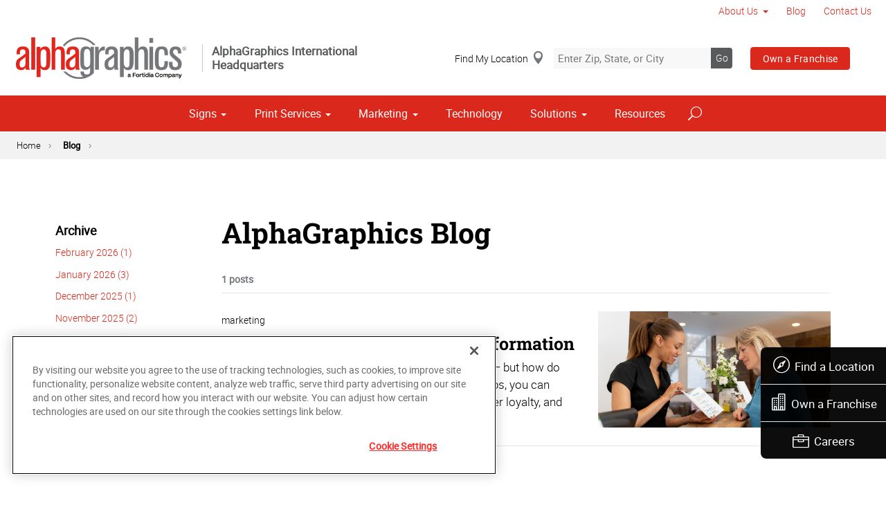

--- FILE ---
content_type: text/html; charset=utf-8
request_url: https://us318.alphagraphics.com/blog/blog/2021/11
body_size: 15120
content:


<!DOCTYPE html>
<html id="htmlTag" xmlns="http://www.w3.org/1999/xhtml" lang="en-US">
<head id="Head1"><script src='https://ajax.googleapis.com/ajax/libs/jquery/3.6.0/jquery.min.js'></script>
    <!--Copyright Bridgeline Digital, Inc. An unpublished work created in 2009. All rights reserved. This software contains the confidential and trade secret information of Bridgeline Digital, Inc. ("Bridgeline").  Copying, distribution or disclosure without Bridgeline's express written permission is prohibited-->
    <title>Blog - November 2021 | AlphaGraphics Corporate</title>
<!-- OneTrust Cookies Consent Notice start for alphagraphics.com -->

<script src="https://cdn.cookielaw.org/scripttemplates/otSDKStub.js"  type="text/javascript" charset="UTF-8" data-domain-script="55eecc63-d843-4f46-8fb4-6eb5fef6bfdb" ></script>
<script type="text/javascript">
function OptanonWrapper() { }
</script>
<!-- OneTrust Cookies Consent Notice end for alphagraphics.com --><meta name="description" content="Learn more about Blog List at us318.alphagraphics.com" />
<link media="ALL" rel="stylesheet" type="text/css" href="/Style%20Library/css/main.css?v=638938244080000000" />
<link media="ALL" rel="stylesheet" type="text/css" href="/Style%20Library/css/reviews.css?v=637606738270117179" />
<link href="https://www.alphagraphics.com/blog/blog/2021/11" rel="canonical" /><script type="text/javascript" src="/Script%20Library/front-end/frontEnd-min.js?v=638938244080000000"></script>
<script type="text/javascript" src="/Script%20Library/front-end/jquery-ui-1.9.2.custom.min.js?v=638126177949655419"></script>
<script type="text/javascript">
//<![CDATA[
var publicSiteUrl='https://us318.alphagraphics.com/';
var editorContext='SiteEditor';
var basePageType='basepage';
var pageState='View';
var jSpinnerUrl='/iapps_images/spinner.gif';
var jRotatingCube='/iapps_images/loading-spinner.gif';
var jWebApiRoutePath='api';
var PageId='d61205e6-1796-4b14-a68d-2b3611fbbef8';
var WorkflowId='';
var ReferrerTypeId='8';
var ReferrerUrl='blog/blog';

var appInsights = window.appInsights || function (config) { function r(config) { t[config] = function () { var i = arguments; t.queue.push(function () { t[config].apply(t, i) }) } } var t = { config: config }, u = document, e = window, o = "script", s = u.createElement(o), i, f; for (s.src = config.url || "//az416426.vo.msecnd.net/scripts/a/ai.0.js", u.getElementsByTagName(o)[0].parentNode.appendChild(s), t.cookie = u.cookie, t.queue = [], i = ["Event", "Exception", "Metric", "PageView", "Trace"]; i.length;) r("track" + i.pop()); return r("setAuthenticatedUserContext"), r("clearAuthenticatedUserContext"), config.disableExceptionTracking || (i = "onerror", r("_" + i), f = e[i], e[i] = function (config, r, u, e, o) { var s = f && f(config, r, u, e, o); return s !== !0 && t["_" + i](config, r, u, e, o), s }), t }({ instrumentationKey: '4de4fd8a-ed84-453c-9263-5c2495fbd091' }); window.appInsights = appInsights; appInsights.trackPageView();
var siteId = '8039ce09-e7da-47e1-bcec-df96b5e411f4';var swgif = '/Tracking/WebPageEventLogger.axd';
//]]>
</script>
<meta charset="utf-8">
<link rel="dns-prefetch" href="https://www.googletagmanager.com/">
<link rel="preconnect" href="https://cdn.cookielaw.org">
<link rel="preconnect" href="https://www.googletagmanager.com">
<link rel="preconnect" href="https://ajax.googleapis.com">
<link href="https://www.googletagmanager.com/gtag/js?id=G-TF3WH78TS6" rel="preload" as="script">

<!-- Google Tag Manager adjust--> 
<script>
if(typeof window.parent.adminSiteUrl == 'undefined' && typeof adminSiteUrl == 'undefined')
{
(function (w, d, s, l, i) { w[l] = w[l] || []; w[l].push({ 'gtm.start': new Date().getTime(), event: 'gtm.js' }); var f = d.getElementsByTagName(s)[0], j = d.createElement(s), dl = l != 'dataLayer' ? '&l=' + l : ''; j.setAttributeNode(d.createAttribute('data-ot-ignore')); j.async = true;j.src = 'https://www.googletagmanager.com/gtm.js?id=' + i + dl; f.parentNode.insertBefore(j, f); })(window, document, 'script', 'dataLayer', 'GTM-PXNPKDJ'); 
}
</script>
<!-- End Google Tag Manager adjust -->

<!--head end tracking code location -->
<!-- Google tag (gtag.js) -->
<script>
if(typeof window.parent.adminSiteUrl == 'undefined' && typeof adminSiteUrl == 'undefined')
{
	var url = "https://www.googletagmanager.com/gtag/js?id=G-TF3WH78TS6";
	$.getScript( url, function( data,textStatus,jqxhr){});
	window.dataLayer = window.dataLayer || [];
	function gtag(){dataLayer.push(arguments);}
	gtag('js', new Date());
	gtag('config', 'G-TF3WH78TS6', {'dimension1':siteId});
}
</script><meta name="viewport" content="width=device-width, initial-scale=1" /><meta name="apple-mobile-web-app-capable" content="yes" /><meta name="apple-mobile-web-app-status-bar-style" content="black" /><meta name="apple-mobile-web-app-title" content="Web Starter Kit" /><meta name="msapplication-TileImage" content="Image Library/template-images/touch/ms-touch-icon-144x144-precomposed.png" /><meta name="msapplication-TileColor" content="#3372DF" /><script type='application/ld+json'>{"@context":"http://www.schema.org","@type":"WebPage","Name":"Blog - November 2021 | AlphaGraphics Corporate","Description":"Learn more about Blog List at us318.alphagraphics.com"}</script>
<meta content="Blog - November 2021 | AlphaGraphics Corporate" name="og:title" property="og:title" />
<meta content="https://www.alphagraphics.com/blog/blog/2021/11" name="og:url" property="og:url" />
<meta content="https://www.alphagraphics.comhttps://d6wz8uj70mtdq.cloudfront.net/8039ce09-e7da-47e1-bcec-df96b5e411f4/image+library/content-images/features/ex4a.png" name="og:image" property="og:image" />
<meta content="Website" name="og:type" property="og:type" /></head>
<body id="bodyTag">
    <!-- Google Tag Manager (noscript) -->
<noscript><iframe src="https://www.googletagmanager.com/ns.html?id=GTM-PXNPKDJ"
height="0" width="0" style="display:none;visibility:hidden"></iframe></noscript>
<!-- End Google Tag Manager (noscript) -->
    
    <form method="post" action="/blog/blog/2021/11" id="form1">
<div class="aspNetHidden">
<input type="hidden" name="__EVENTTARGET" id="__EVENTTARGET" value="" />
<input type="hidden" name="__EVENTARGUMENT" id="__EVENTARGUMENT" value="" />

</div>

<script type="text/javascript">
//<![CDATA[
var theForm = document.forms['form1'];
function __doPostBack(eventTarget, eventArgument) {
    if (!theForm.onsubmit || (theForm.onsubmit() != false)) {
        theForm.__EVENTTARGET.value = eventTarget;
        theForm.__EVENTARGUMENT.value = eventArgument;
        theForm.submit();
    }
}
//]]>
</script>


<script src="https://ajax.aspnetcdn.com/ajax/4.6/1/WebForms.js" type="text/javascript"></script>
<script type="text/javascript">
//<![CDATA[
window.WebForm_PostBackOptions||document.write('<script type="text/javascript" src="/WebResource.axd?d=oCKj8IvNuIk7gy1HJUatdrxc44YP4nQWME8Wxdd6DGPnke3qspDXbthnORZlPAcXN7_u1xDrkIusxuRK-nyT4HeVlao1&amp;t=638901392248157332"><\/script>');//]]>
</script>



<script type="text/javascript">
//<![CDATA[
var jTemplateType='0';var loadedFromVersion='False';var uiCulture = 'en-US';//]]>
</script>

<script src="https://ajax.aspnetcdn.com/ajax/4.6/1/MicrosoftAjax.js" type="text/javascript"></script>
<script type="text/javascript">
//<![CDATA[
(window.Sys && Sys._Application && Sys.Observer)||document.write('<script type="text/javascript" src="/ScriptResource.axd?d=C0-jv8mCc3YH01nQBjS-_7iqxAhQwr1PAupAXWe9c-BPPGUzsXZR04BVmo0GfZ6DYf-qRgRxNRrIK4XxIcCtMtvwYi2DvMZh8gSrkeCsXgxJzW1HtAy8NZq70TAxcfFSjb7b6N-fcCXIWvVYDR11RiosX1o1&t=5c0e0825"><\/script>');//]]>
</script>

<script src="https://ajax.aspnetcdn.com/ajax/4.6/1/MicrosoftAjaxWebForms.js" type="text/javascript"></script>
<script type="text/javascript">
//<![CDATA[
(window.Sys && Sys.WebForms)||document.write('<script type="text/javascript" src="/ScriptResource.axd?d=CkWDPtA3hXBHN7AqG5hE3AqHF3VpqsYHc2CORuy9yY-68UdbUfqEq988tjrPIpe-j_OLXO-j30fU7S3eQMTXmXucYiW4XyTEgu6YEG0ouvBlwMiFFZrNJMo6VfqMY2-D_9TN8uAlpOAtlcy_A1FeI5E3pNtBAkyeM0UpNdqXkUDtx89Z0&t=5c0e0825"><\/script>');//]]>
</script>

        <script type="text/javascript">
//<![CDATA[
Sys.WebForms.PageRequestManager._initialize('scriptManager', 'form1', [], [], [], 90, '');
//]]>
</script>

        
        
        

<div class="pageWrap">
    

    <a name="backToTop" class="backToTop-anchor"></a>

<header id="ctl01_Header_ctl00_headerTag" class="headerMain headerMain--corporate">
    <div class="headerMain-util">
        <div class="headerMain-utilInner">
            <div class="headerMain-utilZone01">
            </div>

            <div class="headerMain-utilZone02">
            </div>
            <div class="headerMain-utilZone03">
                

<nav class="navUtil">
    <ul class="CLHierarchicalNav"><li class="first hasChildren"><a href="/about-us">About Us</a><ul><li class="first last"><a href="/about-us/media">Media</a></li></ul></li><li class="selected"><a href="/blog">Blog</a></li><li class="last"><a href="/contact-us">Contact Us</a></li></ul>
</nav>
            </div>
        </div>
    </div>

    <div class="headerMain-main">
        <div class="headerMain-mainInner">
            
<div class="headerMain-mainZone01">
    <div class="logoMain">
        <a href="https://www.alphagraphics.com">
            <img src="/Image Library/content-images/logo.webp" alt="AlphaGraphics Corporate"></a>
    </div>

    <div class="logoBlurb">AlphaGraphics International Headquarters</div>
</div>
<div class="headerMain-mainZone02">
    <div class="locSearch">
        <a href="#" onclick="useMyLocation('/us/locations');" class="locSearch-current">Find My Location</a>
        <div class="locSearch-inputWrap">
            <label class="locSearch-label" for="ctl01_Header_ctl00_HeaderCorporate_locSearch">Enter Zip, State, or City</label>
            <input name="ctl01$Header$ctl00$HeaderCorporate$locSearch" type="text" id="ctl01_Header_ctl00_HeaderCorporate_locSearch" class="locSearch-input" placeholder="Enter Zip, State, or City" />
            <a class="locSearch-submit" aria-label="Search" href="javascript:;">Go</a>
        </div>
        <!--/.locSearch-inputWrap-->
    </div>
    <!--/.locsearch-->

    <nav class="navCallout">
        <ul>
            <li class="btn"><a href="https://alphagraphicsfranchise.com/" class="">Own a Franchise</a></li>
        </ul>
    </nav>

</div>
<script type="text/javascript">
    $('.locSearch-input').keydown(function (event) {
        var keyCode = (event.keyCode ? event.keyCode : event.which);
        if (keyCode == 13) {
            $('.locSearch-submit').trigger('click');
            return false;
        }
    });
    $('.locSearch-submit').click(function (event) {
        window.location.href = "/us/locations" + "?location=" + encodeURIComponent($('.locSearch-input').val());
        return false;
    });
    function useMyLocation(url) {
        if (navigator.geolocation) {
            navigator.geolocation.getCurrentPosition(function (position) {
                console.log(position);
                window.location.href = url + "?usemylocation=true";
            });
        }
        else {
            console.log("Geolocation is not supported by this browser.");
        }
    }
</script>

            
            
            <div class="headerMain-mainZone03">
                <nav id="navMain" runat="server" class="navMain"><ul>
    <li class="hasChildren is-mega"><a href="/signs">Signs</a><ul>
        <li class=""><a href="/signs/building-signage">Building Signage</a><ul>
            <li class=""><a href="/signs/building-signage/banners-posters">Banners &amp; Posters</a></li>
            <li class=""><a href="/signs/building-signage/cable-display-systems">Cable Display Systems</a></li>
            <li class=""><a href="/signs/building-signage/exterior-temporary-signage">Exterior Temporary Signage</a></li>
            <li class=""><a href="/signs/building-signage/flags-stands">Flags &amp; Stands</a></li>
            <li class=""><a href="/signs/building-signage/large-format-printing">Large Format Printing</a></li>
            <li class=""><a href="/signs/building-signage/sidewalk-signs">Sidewalk Signs</a></li>
            <li class=""><a href="/signs/building-signage/vehicle-graphics">Vehicle Graphics</a></li>
            <li class=""><a href="/signs/building-signage/wall-window-graphics">Wall &amp; Window Graphics</a></li>
            <li class=""><a href="/signs/building-signage/wayfinding-yard-site-signs">Wayfinding, Yard &amp; Site Signs</a></li>
          </ul>
        </li>
        <li class=""><a href="/signs/exhibits-displays">Exhibits &amp; Displays</a><ul>
            <li class=""><a href="/signs/exhibits-displays/backdrops">Backdrops</a></li>
            <li class=""><a href="/signs/exhibits-displays/backlit-graphics">Backlit Graphics</a></li>
            <li class=""><a href="/signs/exhibits-displays/banner-stands-ups-pop-ups">Banner Stands, Ups &amp; Pop-ups</a></li>
            <li class=""><a href="/signs/exhibits-displays/dry-erase-boards">Dry Erase Boards</a></li>
            <li class=""><a href="/signs/exhibits-displays/kiosk-displays">Kiosk Displays</a></li>
            <li class=""><a href="/signs/exhibits-displays/plaques-awards">Plaques &amp; Awards</a></li>
            <li class=""><a href="/signs/exhibits-displays/table-throws">Table Throws</a></li>
            <li class=""><a href="/signs/exhibits-displays/trade-shows">Trade Shows</a></li>
          </ul>
        </li>
        <li class=""><a href="/signs/point-of-purchase-promotional">Point of Purchase &amp; Promotional</a><ul>
            <li class=""><a href="/signs/point-of-purchase-promotional/booth-displays">Booth Displays</a></li>
            <li class=""><a href="/signs/point-of-purchase-promotional/literature-racks">Literature Racks</a></li>
            <li class=""><a href="/signs/point-of-purchase-promotional/magnetic-graphics">Magnetic Graphics</a></li>
            <li class=""><a href="/signs/point-of-purchase-promotional/real-estate-signs">Real Estate Signs</a></li>
            <li class=""><a href="/signs/point-of-purchase-promotional/retail-signs">Retail Signs</a></li>
          </ul>
        </li>
        <li class=""><a href="/signs/signs-by-type-material">Signs by Type &amp; Material</a><ul>
            <li class=""><a href="/signs/signs-by-type-material/acrylic">Acrylic</a></li>
            <li class=""><a href="/signs/signs-by-type-material/aluminum">Aluminum</a></li>
            <li class=""><a href="/signs/signs-by-type-material/banner-mesh">Banner &amp; Mesh</a></li>
            <li class=""><a href="/signs/signs-by-type-material/coroplast">Coroplast</a></li>
            <li class=""><a href="/signs/signs-by-type-material/dimensional-displays">Dimensional Displays</a></li>
            <li class=""><a href="/signs/signs-by-type-material/vinyl">Vinyl</a></li>
          </ul>
        </li>
        <li class=""><a href="/signs/wayfinding-directories">Wayfinding &amp; Directories</a><ul>
            <li class=""><a href="/signs/wayfinding-directories/ada">ADA</a></li>
            <li class=""><a href="/signs/wayfinding-directories/building-signs">Building Signs</a></li>
            <li class=""><a href="/signs/wayfinding-directories/directories">Directories</a></li>
            <li class=""><a href="/signs/wayfinding-directories/menu-boards">Menu Boards</a></li>
            <li class=""><a href="/signs/wayfinding-directories/name-badges-tags">Name Badges &amp; Tags</a></li>
            <li class=""><a href="/signs/wayfinding-directories/pole-panel-signs">Pole &amp; Panel Signs</a></li>
            <li class=""><a href="/signs/wayfinding-directories/regulatory">Regulatory</a></li>
          </ul>
        </li>
        <li class=""><a href="/signs/window-wall-floor">Window, Wall &amp; Floor</a><ul>
            <li class=""><a href="/signs/window-wall-floor/ceiling-tiles">Ceiling Tiles</a></li>
            <li class=""><a href="/signs/window-wall-floor/floor-decals">Floor Decals</a></li>
            <li class=""><a href="/signs/window-wall-floor/framed-fine-art-prints">Framed &amp; Fine Art Prints</a></li>
            <li class=""><a href="/signs/window-wall-floor/frosted-imaged-glass">Frosted &amp; Imaged Glass</a></li>
            <li class=""><a href="/signs/window-wall-floor/interior-dimensional-graphics">Interior Dimensional Graphics</a></li>
            <li class=""><a href="/signs/window-wall-floor/window-shades">Window Shades</a></li>
            <li class=""><a href="/signs/window-wall-floor/indoor-banner">Indoor Banner</a></li>
          </ul>
        </li>
      </ul>
    </li>
    <li class="hasChildren is-mega is-columns four"><a href="/print-services">Print Services</a><ul>
        <li class=""><a href="/print-services/book-printing-binding">Book Printing &amp; Binding</a></li>
        <li class=""><a href="/print-services/brochures-booklets">Brochures &amp; Booklets</a></li>
        <li class=""><a href="/print-services/business-cards">Business Cards</a></li>
        <li class=""><a href="/print-services/calendars">Calendars</a></li>
        <li class=""><a href="/print-services/cards-invitations">Cards &amp; Invitations</a></li>
        <li class=""><a href="/print-services/custom-stationery-envelopes-letterheads"> Custom Stationery, Envelopes &amp; Letterheads</a></li>
        <li class=""><a href="/print-services/flyers-newsletters">Flyers &amp; Newsletters</a></li>
        <li class=""><a href="/print-services/forms">Forms</a></li>
        <li class=""><a href="/print-services/labels-stickers-decals">Labels, Stickers &amp; Decals</a></li>
        <li class=""><a href="/print-services/manuals-catalogs">Manuals &amp; Catalogs</a></li>
        <li class=""><a href="/print-services/photo-prints-books">Photo Prints &amp; Books</a><ul>
            <li class=""><a href="/print-services/photo-prints-books/photo-books">Photo Books</a></li>
          </ul>
        </li>
        <li class=""><a href="/print-services/postcards">Postcards</a></li>
        <li class=""><a href="/print-services/presentation-folders">Presentation Folders</a></li>
        <li class=""><a href="/print-services/reports">Reports</a></li>
        <li class=""><a href="/print-services/site-plans-blueprints">Site Plans &amp; Blueprints</a></li>
        <li class=""><a href="/print-services/promotional-products">Promotional Products</a></li>
      </ul>
    </li>
    <li class="hasChildren is-mega"><a href="/marketing">Marketing</a><ul>
        <li class=""><a href="/marketing/creative-services">Creative Services</a><ul>
            <li class=""><a href="/marketing/creative-services/audio-video-production">Audio &amp; Video Production</a></li>
            <li class=""><a href="/marketing/creative-services/branding-identity">Branding &amp; Identity</a></li>
            <li class=""><a href="/marketing/creative-services/copywriting">Copywriting</a></li>
            <li class=""><a href="/marketing/creative-services/graphic-logo-design">Graphic &amp; Logo Design</a></li>
            <li class=""><a href="/marketing/creative-services/website-design-development">Website Design &amp; Development</a></li>
          </ul>
        </li>
        <li class=""><a href="/marketing/direct-marketing-mail-services">Direct Marketing &amp; Mail Services</a><ul>
            <li class=""><a href="/marketing/direct-marketing-mail-services/customer-retention-reactivation">Customer Retention &amp; Reactivation</a></li>
            <li class=""><a href="/marketing/direct-marketing-mail-services/direct-mail">Direct Mail</a></li>
            <li class=""><a href="/marketing/direct-marketing-mail-services/every-door-direct-mail-eddm">Every-Door Direct Mail (EDDM)</a></li>
            <li class=""><a href="/marketing/direct-marketing-mail-services/mailing-fulfillment-services">Mailing &amp; Fulfillment Services</a></li>
            <li class=""><a href="/marketing/direct-marketing-mail-services/variable-data-mapping">Variable Data &amp; Mapping</a></li>
          </ul>
        </li>
        <li class=""><a href="/marketing/mobile-online-marketing">Mobile &amp; Online Marketing</a><ul>
            <li class=""><a href="/marketing/mobile-online-marketing/email-marketing">Email Marketing</a></li>
            <li class=""><a href="/marketing/mobile-online-marketing/lead-generation">Lead Generation</a></li>
            <li class=""><a href="/marketing/mobile-online-marketing/mobile-apps-websites">Mobile Apps &amp; Websites</a></li>
            <li class=""><a href="/marketing/mobile-online-marketing/paid-search-marketing-sem">Paid Search Marketing (SEM)</a></li>
            <li class=""><a href="/marketing/mobile-online-marketing/personalized-urls">Personalized URLs</a></li>
            <li class=""><a href="/marketing/mobile-online-marketing/qr-codes">QR Codes</a></li>
            <li class=""><a href="/marketing/mobile-online-marketing/search-engine-optimization-seo">Search Engine Optimization (SEO)</a></li>
            <li class=""><a href="/marketing/mobile-online-marketing/sms-mms-marketing">SMS/MMS Marketing</a></li>
            <li class=""><a href="/marketing/mobile-online-marketing/social-media-marketing">Social Media Marketing</a></li>
          </ul>
        </li>
      </ul>
    </li>
    <li class=""><a href="/technology">Technology</a></li>
    <li class="hasChildren is-mega"><a href="/solutions">Solutions</a><ul>
        <li class=""><a href="/solutions/trending">Trending</a><ul>
            <li class=""><a href="/solutions/trending/agbox">agBox</a></li>
            <li class=""><a href="/solutions/trending/covid-19-social-distancing">COVID-19 &amp; Social Distancing</a></li>
          </ul>
        </li>
        <li class=""><a href="javascript:void(0)">Business &amp; Industry Solutions</a><ul>
            <li class=""><a href="/solutions/business-industry-solutions/associations">Associations</a></li>
            <li class=""><a href="/solutions/business-industry-solutions/business-corporate">Business &amp; Corporate</a></li>
            <li class=""><a href="/solutions/business-industry-solutions/construction">Construction</a></li>
            <li class=""><a href="/solutions/business-industry-solutions/financial">Financial</a></li>
            <li class=""><a href="/solutions/business-industry-solutions/healthcare">Healthcare</a></li>
            <li class=""><a href="/solutions/business-industry-solutions/legal">Legal</a></li>
            <li class=""><a href="/solutions/business-industry-solutions/manufacturing">Manufacturing</a></li>
            <li class=""><a href="/solutions/business-industry-solutions/real-estate">Real Estate</a></li>
            <li class=""><a href="/solutions/business-industry-solutions/restaurant-hospitality">Restaurant &amp; Hospitality</a></li>
            <li class=""><a href="/solutions/business-industry-solutions/retail-consumer-goods">Retail &amp; Consumer Goods</a></li>
            <li class=""><a href="/solutions/business-industry-solutions/political-campaign-print-marketing-solutions">Political Campaign Print Marketing Solutions</a></li>
            <li class=""><a href="/solutions/business-industry-solutions/property-management">Property Management</a></li>
            <li class=""><a href="/solutions/business-industry-solutions/schools">Schools</a></li>
            <li class=""><a href="/solutions/business-industry-solutions/residential-services">Residential Services</a></li>
            <li class=""><a href="/solutions/business-industry-solutions/nonprofit">Nonprofit</a></li>
          </ul>
        </li>
        <li class=""><a href="/solutions/trade-shows-events">Trade Shows &amp; Events</a><ul>
            <li class=""><a href="/solutions/trade-shows-events/conventions">Conventions</a></li>
            <li class=""><a href="/solutions/trade-shows-events/courtroom-exhibits">Courtroom Exhibits</a></li>
            <li class=""><a href="/solutions/trade-shows-events/events">Events</a></li>
            <li class=""><a href="/solutions/trade-shows-events/exhibits"> Exhibits</a></li>
          </ul>
        </li>
        <li class=""><a href="/solutions/bundles">Bundles</a><ul>
            <li class=""><a href="/solutions/bundles/business-essentials">Business Essentials</a></li>
            <li class=""><a href="/solutions/bundles/education">Education</a></li>
            <li class=""><a href="/solutions/bundles/grand-openings">Grand Openings</a></li>
            <li class=""><a href="/solutions/bundles/trade-shows">Trade Shows</a></li>
            <li class=""><a href="/solutions/bundles/restaurant">Restaurant</a></li>
            <li class=""><a href="/solutions/bundles/retail">Retail</a></li>
            <li class=""><a href="/solutions/bundles/service-business">Service Business</a></li>
            <li class=""><a href="/solutions/bundles/exclusive-promo-items">Exclusive Promo Items</a></li>
          </ul>
        </li>
      </ul>
    </li>
    <li class=""><a href="/resources">Resources</a></li>
  </ul></nav>


                

<div data-mfp-focus="#searchMain" data-mfp-src="#search-popup" class="searchToggle openPopup"></div>

<div class="popup mfp-hide popup--search" id="search-popup">
    <div class="searchBox searchBox--main">
        <input id="searchMain" type="text" placeholder="Search" name="" class="searchBox-textField" aria-label="Search" />
        <a class="searchBox-submit" id="searchBox-submit" href="javascript:void(0)" aria-label="Search Submit"></a>
    </div>
</div>

<script>
    $(document).ready(function () {
        $('#searchMain').keydown(function (event) {
            if (event.keyCode == 13) {
                event.preventDefault();
                submitSiteSearch($('#searchMain').val());
            }
        });

        $('#searchBox-submit').click(function () {
            submitSiteSearch($('#searchMain').val());
        });

    });
    function submitSiteSearch(searchVal) {
        if (searchVal)
            document.location = '/search?q=' + encodeURIComponent(searchVal);
    }
</script>


                

<div class="mobileDrawerToggle drawerToggle" data-for="globals-mobile" data-mobile="true"></div>

                <nav id="toolBar" class="toolBar"><ul>
    <li><a href="/us/locations"><i class="icon-compass-alt icon--empty" aria-hidden="true"></i>Find a Location</a></li>
    <li><a href="https://alphagraphicsfranchise.com/"><i class="icon-building icon--empty" aria-hidden="true"></i>Own a Franchise</a></li>
    <li><a href="https://alphagraphics-careers.careerplug.com/jobs"><i class="icon-toolbox-alt icon--empty" aria-hidden="true"></i>Careers</a></li>
  </ul></nav>
            </div>
        </div>
    </div>
</header>


    <main>
        

<div class="pageMeta">
    <div class="pageMeta-inner">
        <nav role="navigation" class="navSecondary">
            <div id="ctl01_ctlBreadcrumbNav_Breadcrumb" class="Breadcrumb">
	<ul class="navSecondary-breadcrumb">
  <li><a href="/home">Home</a></li>
  <li class="active"><a href="/blog">Blog</a></li>
</ul>
</div>
        </nav>
    </div>
</div>

        <div class="section">
            <div class="contained">    
                <div class="row">
					<div class="column med-7 lg-5">
                        <div class="filters">
							<div id="ctl01_fwBlogCategories">
	<?xml version="1.0" encoding="utf-16"?>
</div>
							

<h3 class="filters-subHeading">Archive</h3>

        <ul class="filters-list truncateList">
    
        <li>
            <a id="ctl01_wseppArchivesList_rptArchiveList_ctl01_hlPost" href="/blog/blog/2026/02">February 2026 (1)</a>
        </li>
    
        <li>
            <a id="ctl01_wseppArchivesList_rptArchiveList_ctl02_hlPost" href="/blog/blog/2026/01">January 2026 (3)</a>
        </li>
    
        <li>
            <a id="ctl01_wseppArchivesList_rptArchiveList_ctl03_hlPost" href="/blog/blog/2025/12">December 2025 (1)</a>
        </li>
    
        <li>
            <a id="ctl01_wseppArchivesList_rptArchiveList_ctl04_hlPost" href="/blog/blog/2025/11">November 2025 (2)</a>
        </li>
    
        <li>
            <a id="ctl01_wseppArchivesList_rptArchiveList_ctl05_hlPost" href="/blog/blog/2025/10">October 2025 (2)</a>
        </li>
    
        <li>
            <a id="ctl01_wseppArchivesList_rptArchiveList_ctl06_hlPost" href="/blog/blog/2025/09">September 2025 (2)</a>
        </li>
    
        <li>
            <a id="ctl01_wseppArchivesList_rptArchiveList_ctl07_hlPost" href="/blog/blog/2025/08">August 2025 (3)</a>
        </li>
    
        <li>
            <a id="ctl01_wseppArchivesList_rptArchiveList_ctl08_hlPost" href="/blog/blog/2025/07">July 2025 (2)</a>
        </li>
    
        <li>
            <a id="ctl01_wseppArchivesList_rptArchiveList_ctl09_hlPost" href="/blog/blog/2025/04">April 2025 (2)</a>
        </li>
    
        <li>
            <a id="ctl01_wseppArchivesList_rptArchiveList_ctl10_hlPost" href="/blog/blog/2025/03">March 2025 (3)</a>
        </li>
    
        <li>
            <a id="ctl01_wseppArchivesList_rptArchiveList_ctl11_hlPost" href="/blog/blog/2025/02">February 2025 (4)</a>
        </li>
    
        <li>
            <a id="ctl01_wseppArchivesList_rptArchiveList_ctl12_hlPost" href="/blog/blog/2025/01">January 2025 (4)</a>
        </li>
    
        <li>
            <a id="ctl01_wseppArchivesList_rptArchiveList_ctl13_hlPost" href="/blog/blog/2024/12">December 2024 (3)</a>
        </li>
    
        <li>
            <a id="ctl01_wseppArchivesList_rptArchiveList_ctl14_hlPost" href="/blog/blog/2024/11">November 2024 (1)</a>
        </li>
    
        <li>
            <a id="ctl01_wseppArchivesList_rptArchiveList_ctl15_hlPost" href="/blog/blog/2024/10">October 2024 (4)</a>
        </li>
    
        <li>
            <a id="ctl01_wseppArchivesList_rptArchiveList_ctl16_hlPost" href="/blog/blog/2024/09">September 2024 (1)</a>
        </li>
    
        <li>
            <a id="ctl01_wseppArchivesList_rptArchiveList_ctl17_hlPost" href="/blog/blog/2024/08">August 2024 (1)</a>
        </li>
    
        <li>
            <a id="ctl01_wseppArchivesList_rptArchiveList_ctl18_hlPost" href="/blog/blog/2024/07">July 2024 (5)</a>
        </li>
    
        <li>
            <a id="ctl01_wseppArchivesList_rptArchiveList_ctl19_hlPost" href="/blog/blog/2024/06">June 2024 (3)</a>
        </li>
    
        <li>
            <a id="ctl01_wseppArchivesList_rptArchiveList_ctl20_hlPost" href="/blog/blog/2024/05">May 2024 (5)</a>
        </li>
    
        <li>
            <a id="ctl01_wseppArchivesList_rptArchiveList_ctl21_hlPost" href="/blog/blog/2024/04">April 2024 (4)</a>
        </li>
    
        <li>
            <a id="ctl01_wseppArchivesList_rptArchiveList_ctl22_hlPost" href="/blog/blog/2024/03">March 2024 (1)</a>
        </li>
    
        <li>
            <a id="ctl01_wseppArchivesList_rptArchiveList_ctl23_hlPost" href="/blog/blog/2024/02">February 2024 (2)</a>
        </li>
    
        <li>
            <a id="ctl01_wseppArchivesList_rptArchiveList_ctl24_hlPost" href="/blog/blog/2024/01">January 2024 (3)</a>
        </li>
    
        <li>
            <a id="ctl01_wseppArchivesList_rptArchiveList_ctl25_hlPost" href="/blog/blog/2023/12">December 2023 (1)</a>
        </li>
    
        <li>
            <a id="ctl01_wseppArchivesList_rptArchiveList_ctl26_hlPost" href="/blog/blog/2023/11">November 2023 (2)</a>
        </li>
    
        <li>
            <a id="ctl01_wseppArchivesList_rptArchiveList_ctl27_hlPost" href="/blog/blog/2023/09">September 2023 (2)</a>
        </li>
    
        <li>
            <a id="ctl01_wseppArchivesList_rptArchiveList_ctl28_hlPost" href="/blog/blog/2023/08">August 2023 (1)</a>
        </li>
    
        <li>
            <a id="ctl01_wseppArchivesList_rptArchiveList_ctl29_hlPost" href="/blog/blog/2023/07">July 2023 (1)</a>
        </li>
    
        <li>
            <a id="ctl01_wseppArchivesList_rptArchiveList_ctl30_hlPost" href="/blog/blog/2023/06">June 2023 (1)</a>
        </li>
    
        <li>
            <a id="ctl01_wseppArchivesList_rptArchiveList_ctl31_hlPost" href="/blog/blog/2023/05">May 2023 (1)</a>
        </li>
    
        <li>
            <a id="ctl01_wseppArchivesList_rptArchiveList_ctl32_hlPost" href="/blog/blog/2023/04">April 2023 (1)</a>
        </li>
    
        <li>
            <a id="ctl01_wseppArchivesList_rptArchiveList_ctl33_hlPost" href="/blog/blog/2023/03">March 2023 (1)</a>
        </li>
    
        <li>
            <a id="ctl01_wseppArchivesList_rptArchiveList_ctl34_hlPost" href="/blog/blog/2023/02">February 2023 (1)</a>
        </li>
    
        <li>
            <a id="ctl01_wseppArchivesList_rptArchiveList_ctl35_hlPost" href="/blog/blog/2023/01">January 2023 (1)</a>
        </li>
    
        <li>
            <a id="ctl01_wseppArchivesList_rptArchiveList_ctl36_hlPost" href="/blog/blog/2022/12">December 2022 (1)</a>
        </li>
    
        <li>
            <a id="ctl01_wseppArchivesList_rptArchiveList_ctl37_hlPost" href="/blog/blog/2022/10">October 2022 (1)</a>
        </li>
    
        <li>
            <a id="ctl01_wseppArchivesList_rptArchiveList_ctl38_hlPost" href="/blog/blog/2022/09">September 2022 (1)</a>
        </li>
    
        <li>
            <a id="ctl01_wseppArchivesList_rptArchiveList_ctl39_hlPost" href="/blog/blog/2022/08">August 2022 (1)</a>
        </li>
    
        <li>
            <a id="ctl01_wseppArchivesList_rptArchiveList_ctl40_hlPost" href="/blog/blog/2022/07">July 2022 (2)</a>
        </li>
    
        <li>
            <a id="ctl01_wseppArchivesList_rptArchiveList_ctl41_hlPost" href="/blog/blog/2022/06">June 2022 (1)</a>
        </li>
    
        <li>
            <a id="ctl01_wseppArchivesList_rptArchiveList_ctl42_hlPost" href="/blog/blog/2022/05">May 2022 (1)</a>
        </li>
    
        <li>
            <a id="ctl01_wseppArchivesList_rptArchiveList_ctl43_hlPost" href="/blog/blog/2022/03">March 2022 (1)</a>
        </li>
    
        <li>
            <a id="ctl01_wseppArchivesList_rptArchiveList_ctl44_hlPost" href="/blog/blog/2022/02">February 2022 (1)</a>
        </li>
    
        <li>
            <a id="ctl01_wseppArchivesList_rptArchiveList_ctl45_hlPost" href="/blog/blog/2022/01">January 2022 (1)</a>
        </li>
    
        <li>
            <a id="ctl01_wseppArchivesList_rptArchiveList_ctl46_hlPost" href="/blog/blog/2021/12">December 2021 (1)</a>
        </li>
    
        <li>
            <a id="ctl01_wseppArchivesList_rptArchiveList_ctl47_hlPost" href="/blog/blog/2021/11">November 2021 (1)</a>
        </li>
    
        <li>
            <a id="ctl01_wseppArchivesList_rptArchiveList_ctl48_hlPost" href="/blog/blog/2021/10">October 2021 (1)</a>
        </li>
    
        <li>
            <a id="ctl01_wseppArchivesList_rptArchiveList_ctl49_hlPost" href="/blog/blog/2021/07">July 2021 (1)</a>
        </li>
    
        <li>
            <a id="ctl01_wseppArchivesList_rptArchiveList_ctl50_hlPost" href="/blog/blog/2021/06">June 2021 (1)</a>
        </li>
    
        <li>
            <a id="ctl01_wseppArchivesList_rptArchiveList_ctl51_hlPost" href="/blog/blog/2021/04">April 2021 (2)</a>
        </li>
    
        <li>
            <a id="ctl01_wseppArchivesList_rptArchiveList_ctl52_hlPost" href="/blog/blog/2021/02">February 2021 (1)</a>
        </li>
    
        <li>
            <a id="ctl01_wseppArchivesList_rptArchiveList_ctl53_hlPost" href="/blog/blog/2021/01">January 2021 (2)</a>
        </li>
    
        <li>
            <a id="ctl01_wseppArchivesList_rptArchiveList_ctl54_hlPost" href="/blog/blog/2020/11">November 2020 (1)</a>
        </li>
    
        <li>
            <a id="ctl01_wseppArchivesList_rptArchiveList_ctl55_hlPost" href="/blog/blog/2020/10">October 2020 (2)</a>
        </li>
    
        <li>
            <a id="ctl01_wseppArchivesList_rptArchiveList_ctl56_hlPost" href="/blog/blog/2020/09">September 2020 (1)</a>
        </li>
    
        <li>
            <a id="ctl01_wseppArchivesList_rptArchiveList_ctl57_hlPost" href="/blog/blog/2020/07">July 2020 (1)</a>
        </li>
    
        <li>
            <a id="ctl01_wseppArchivesList_rptArchiveList_ctl58_hlPost" href="/blog/blog/2020/06">June 2020 (3)</a>
        </li>
    
        <li>
            <a id="ctl01_wseppArchivesList_rptArchiveList_ctl59_hlPost" href="/blog/blog/2020/05">May 2020 (3)</a>
        </li>
    
        <li>
            <a id="ctl01_wseppArchivesList_rptArchiveList_ctl60_hlPost" href="/blog/blog/2020/04">April 2020 (4)</a>
        </li>
    
        <li>
            <a id="ctl01_wseppArchivesList_rptArchiveList_ctl61_hlPost" href="/blog/blog/2020/02">February 2020 (1)</a>
        </li>
    
        <li>
            <a id="ctl01_wseppArchivesList_rptArchiveList_ctl62_hlPost" href="/blog/blog/2019/12">December 2019 (2)</a>
        </li>
    
        <li>
            <a id="ctl01_wseppArchivesList_rptArchiveList_ctl63_hlPost" href="/blog/blog/2018/12">December 2018 (1)</a>
        </li>
    
        <li>
            <a id="ctl01_wseppArchivesList_rptArchiveList_ctl64_hlPost" href="/blog/blog/2018/05">May 2018 (2)</a>
        </li>
    
        <li>
            <a id="ctl01_wseppArchivesList_rptArchiveList_ctl65_hlPost" href="/blog/blog/2018/01">January 2018 (1)</a>
        </li>
    
        <li>
            <a id="ctl01_wseppArchivesList_rptArchiveList_ctl66_hlPost" href="/blog/blog/2017/12">December 2017 (3)</a>
        </li>
    
        <li>
            <a id="ctl01_wseppArchivesList_rptArchiveList_ctl67_hlPost" href="/blog/blog/2017/11">November 2017 (4)</a>
        </li>
    
        <li>
            <a id="ctl01_wseppArchivesList_rptArchiveList_ctl68_hlPost" href="/blog/blog/2017/10">October 2017 (5)</a>
        </li>
    
        <li>
            <a id="ctl01_wseppArchivesList_rptArchiveList_ctl69_hlPost" href="/blog/blog/2017/09">September 2017 (3)</a>
        </li>
    
        <li>
            <a id="ctl01_wseppArchivesList_rptArchiveList_ctl70_hlPost" href="/blog/blog/2017/08">August 2017 (9)</a>
        </li>
    
        <li>
            <a id="ctl01_wseppArchivesList_rptArchiveList_ctl71_hlPost" href="/blog/blog/2017/07">July 2017 (5)</a>
        </li>
    
        <li>
            <a id="ctl01_wseppArchivesList_rptArchiveList_ctl72_hlPost" href="/blog/blog/2017/06">June 2017 (1)</a>
        </li>
    
        <li>
            <a id="ctl01_wseppArchivesList_rptArchiveList_ctl73_hlPost" href="/blog/blog/2017/05">May 2017 (1)</a>
        </li>
    
        <li>
            <a id="ctl01_wseppArchivesList_rptArchiveList_ctl74_hlPost" href="/blog/blog/2017/04">April 2017 (2)</a>
        </li>
    
        <li>
            <a id="ctl01_wseppArchivesList_rptArchiveList_ctl75_hlPost" href="/blog/blog/2017/03">March 2017 (1)</a>
        </li>
    
        <li>
            <a id="ctl01_wseppArchivesList_rptArchiveList_ctl76_hlPost" href="/blog/blog/2017/02">February 2017 (1)</a>
        </li>
    
        <li>
            <a id="ctl01_wseppArchivesList_rptArchiveList_ctl77_hlPost" href="/blog/blog/2017/01">January 2017 (1)</a>
        </li>
    
        <li>
            <a id="ctl01_wseppArchivesList_rptArchiveList_ctl78_hlPost" href="/blog/blog/2016/12">December 2016 (1)</a>
        </li>
    
        <li>
            <a id="ctl01_wseppArchivesList_rptArchiveList_ctl79_hlPost" href="/blog/blog/2016/11">November 2016 (3)</a>
        </li>
    
        <li>
            <a id="ctl01_wseppArchivesList_rptArchiveList_ctl80_hlPost" href="/blog/blog/2016/10">October 2016 (1)</a>
        </li>
    
        <li>
            <a id="ctl01_wseppArchivesList_rptArchiveList_ctl81_hlPost" href="/blog/blog/2016/09">September 2016 (2)</a>
        </li>
    
        <li>
            <a id="ctl01_wseppArchivesList_rptArchiveList_ctl82_hlPost" href="/blog/blog/2016/08">August 2016 (2)</a>
        </li>
    
        <li>
            <a id="ctl01_wseppArchivesList_rptArchiveList_ctl83_hlPost" href="/blog/blog/2016/07">July 2016 (2)</a>
        </li>
    
        <li>
            <a id="ctl01_wseppArchivesList_rptArchiveList_ctl84_hlPost" href="/blog/blog/2016/06">June 2016 (2)</a>
        </li>
    
        <li>
            <a id="ctl01_wseppArchivesList_rptArchiveList_ctl85_hlPost" href="/blog/blog/2016/05">May 2016 (2)</a>
        </li>
    
        <li>
            <a id="ctl01_wseppArchivesList_rptArchiveList_ctl86_hlPost" href="/blog/blog/2016/04">April 2016 (2)</a>
        </li>
    
        <li>
            <a id="ctl01_wseppArchivesList_rptArchiveList_ctl87_hlPost" href="/blog/blog/2016/03">March 2016 (2)</a>
        </li>
    
        <li>
            <a id="ctl01_wseppArchivesList_rptArchiveList_ctl88_hlPost" href="/blog/blog/2016/02">February 2016 (2)</a>
        </li>
    
        <li>
            <a id="ctl01_wseppArchivesList_rptArchiveList_ctl89_hlPost" href="/blog/blog/2016/01">January 2016 (2)</a>
        </li>
    
        <li>
            <a id="ctl01_wseppArchivesList_rptArchiveList_ctl90_hlPost" href="/blog/blog/2015/12">December 2015 (2)</a>
        </li>
    
        <li>
            <a id="ctl01_wseppArchivesList_rptArchiveList_ctl91_hlPost" href="/blog/blog/2015/11">November 2015 (2)</a>
        </li>
    
        <li>
            <a id="ctl01_wseppArchivesList_rptArchiveList_ctl92_hlPost" href="/blog/blog/2015/10">October 2015 (2)</a>
        </li>
    
        <li>
            <a id="ctl01_wseppArchivesList_rptArchiveList_ctl93_hlPost" href="/blog/blog/2015/09">September 2015 (2)</a>
        </li>
    
        <li>
            <a id="ctl01_wseppArchivesList_rptArchiveList_ctl94_hlPost" href="/blog/blog/2015/08">August 2015 (1)</a>
        </li>
    
        <li>
            <a id="ctl01_wseppArchivesList_rptArchiveList_ctl95_hlPost" href="/blog/blog/2015/07">July 2015 (2)</a>
        </li>
    
        <li>
            <a id="ctl01_wseppArchivesList_rptArchiveList_ctl96_hlPost" href="/blog/blog/2015/06">June 2015 (2)</a>
        </li>
    
        <li>
            <a id="ctl01_wseppArchivesList_rptArchiveList_ctl97_hlPost" href="/blog/blog/2015/05">May 2015 (1)</a>
        </li>
    
        <li>
            <a id="ctl01_wseppArchivesList_rptArchiveList_ctl98_hlPost" href="/blog/blog/2015/04">April 2015 (2)</a>
        </li>
    
        <li>
            <a id="ctl01_wseppArchivesList_rptArchiveList_ctl99_hlPost" href="/blog/blog/2015/02">February 2015 (2)</a>
        </li>
    
        <li>
            <a id="ctl01_wseppArchivesList_rptArchiveList_ctl100_hlPost" href="/blog/blog/2015/01">January 2015 (2)</a>
        </li>
    
        <li>
            <a id="ctl01_wseppArchivesList_rptArchiveList_ctl101_hlPost" href="/blog/blog/2014/12">December 2014 (2)</a>
        </li>
    
        <li>
            <a id="ctl01_wseppArchivesList_rptArchiveList_ctl102_hlPost" href="/blog/blog/2014/11">November 2014 (1)</a>
        </li>
    
        <li>
            <a id="ctl01_wseppArchivesList_rptArchiveList_ctl103_hlPost" href="/blog/blog/2014/10">October 2014 (1)</a>
        </li>
    
        <li>
            <a id="ctl01_wseppArchivesList_rptArchiveList_ctl104_hlPost" href="/blog/blog/2014/07">July 2014 (1)</a>
        </li>
    
        <li>
            <a id="ctl01_wseppArchivesList_rptArchiveList_ctl105_hlPost" href="/blog/blog/2014/03">March 2014 (2)</a>
        </li>
    
        <li>
            <a id="ctl01_wseppArchivesList_rptArchiveList_ctl106_hlPost" href="/blog/blog/2013/11">November 2013 (1)</a>
        </li>
    
        <li>
            <a id="ctl01_wseppArchivesList_rptArchiveList_ctl107_hlPost" href="/blog/blog/2013/07">July 2013 (1)</a>
        </li>
    
        <li>
            <a id="ctl01_wseppArchivesList_rptArchiveList_ctl108_hlPost" href="/blog/blog/2013/05">May 2013 (1)</a>
        </li>
    
        <li>
            <a id="ctl01_wseppArchivesList_rptArchiveList_ctl109_hlPost" href="/blog/blog/2013/04">April 2013 (1)</a>
        </li>
    
        <li>
            <a id="ctl01_wseppArchivesList_rptArchiveList_ctl110_hlPost" href="/blog/blog/2013/02">February 2013 (1)</a>
        </li>
    
        <li>
            <a id="ctl01_wseppArchivesList_rptArchiveList_ctl111_hlPost" href="/blog/blog/2013/01">January 2013 (1)</a>
        </li>
    
        <li>
            <a id="ctl01_wseppArchivesList_rptArchiveList_ctl112_hlPost" href="/blog/blog/2012/06">June 2012 (2)</a>
        </li>
    
        <li>
            <a id="ctl01_wseppArchivesList_rptArchiveList_ctl113_hlPost" href="/blog/blog/2012/05">May 2012 (1)</a>
        </li>
    
        <li>
            <a id="ctl01_wseppArchivesList_rptArchiveList_ctl114_hlPost" href="/blog/blog/2012/04">April 2012 (2)</a>
        </li>
    
        <li>
            <a id="ctl01_wseppArchivesList_rptArchiveList_ctl115_hlPost" href="/blog/blog/2012/03">March 2012 (2)</a>
        </li>
    
        <li>
            <a id="ctl01_wseppArchivesList_rptArchiveList_ctl116_hlPost" href="/blog/blog/2012/01">January 2012 (7)</a>
        </li>
    
        <li>
            <a id="ctl01_wseppArchivesList_rptArchiveList_ctl117_hlPost" href="/blog/blog/2011/12">December 2011 (4)</a>
        </li>
    
        <li>
            <a id="ctl01_wseppArchivesList_rptArchiveList_ctl118_hlPost" href="/blog/blog/2011/11">November 2011 (6)</a>
        </li>
    
        <li>
            <a id="ctl01_wseppArchivesList_rptArchiveList_ctl119_hlPost" href="/blog/blog/2011/08">August 2011 (3)</a>
        </li>
    
        <li>
            <a id="ctl01_wseppArchivesList_rptArchiveList_ctl120_hlPost" href="/blog/blog/2011/07">July 2011 (4)</a>
        </li>
    
        </ul>
    
                            
                        </div>
					</div>
                    <div class="column med-17 lg-19">
						<h1 id="ctl01_cltitle" class="PageTitle">
	AlphaGraphics Blog
</h1>
                        
						
                        <div id="ctl01_fwBlogListing">
	<div class="resultsTools">
  <div class="resultsTools-results"><span class="resultsTools-count">1 posts
        </span><a class="resultsTools-mobileFilterDrawerToggle drawerToggle" data-for="filters-mobile" href="javascript:void(0)">Filter</a></div>
  <div class="resultsTools-options">
    <div class="pagination">
      <div class="pageNumbers">
      </div>
    </div>
  </div>
</div>
<div class="blogList">
  <div class="blogItem"><figure class="blogItem-figure"><a href="https://us318.alphagraphics.com/blog/blog/2021/11/4-steps-to-a-total-business-transformation"><img src="https://d6wz8uj70mtdq.cloudfront.net/8039ce09-e7da-47e1-bcec-df96b5e411f4/image+library/blogs/wp-content/uploads/2021/11/agi-campaigns-nov-2021-blog-11-blog-header.jpg" alt="" loading="lazy"></a></figure><div class="blogItem-body">
      <ul class="infoList blogItem-infoList">
        <li>marketing</li>
      </ul>
      <h2 class="blogItem-heading"><a href="https://us318.alphagraphics.com/blog/blog/2021/11/4-steps-to-a-total-business-transformation">4 Steps to a Total Business Transformation</a></h2>
      <p class="blogItem-blurb">It’s easy to wish for the business of your dreams — but how do you actually make it happen? With four simple steps, you can refresh and revitalize your business, build customer loyalty, and expand you...</p>
    </div>
  </div>
</div>
<div class="pagination">
  <div class="pageNumbers">
  </div>
</div>
</div>
                        
                    </div>
                </div>
            </div>
            <!--/.contained--> 
        </div>
          <!--/.wrapper--> 
    </main>

    

<footer class="footerMain">
    <div class="footermain-top">
        <div class="footermain-topInner">
            

            <div class="row">
                <div class="column med-12 lg-9">
                    <div class="ag">
                        <img alt="" loading="lazy" src="/Image%20Library/content-images/logo-sm.webp">
                        <div class="agContent">
                            <div id="ctl01_Footer_FooterCorporate_FWTextContainer1">
	<div id="ctl01_Footer_FooterCorporate_FWTextContainer1_ctl00">
		<div class="agContent"><span class="agTitle"><a href="/">ALPHAGRAPHICS INTERNATIONAL HEADQUARTERS</a></span>
<ul class="list list--bare">
<li><a href="https://alphagraphics.com/us/locations" data-iapps-linktype="External" data-iapps-managed="true" title="Locations">Find a Location</a></li>
<li><a href="https://alphagraphicsfranchise.com/" data-iapps-linktype="External" data-iapps-managed="true" target="_blank">Own a Franchise</a></li>
<li><a href="https://alphagraphics-careers.careerplug.com/jobs" data-iapps-linktype="External" data-iapps-managed="true" title="Careers" target="_blank">Careers</a></li>
</ul>
</div>
	</div>
</div>
                        </div>
                    </div>
                </div>

                <div class="column med-12 lg-5">
                    <span class="footerMain-heading">Contact</span>
                    <nav class="footerMain-topNav footerMain-contact">
                    
                        <ul>
                            <li>
                                <span class="icon-phone icon--empty" aria-hidden="true"></span>
                                <a href="tel:800.955.6246">Call Us 800.955.6246</a>
                                
                            </li>
                            <li>
                                <span class="icon-mail icon--empty" aria-hidden="true"></span>
                                <a href="mailto:agsupport@alphagraphics.com">Send an Email</a>
                            </li>
                            <li><span class="icon-location icon--empty" aria-hidden="true"></span>
                                <p>
                                    143 Union Boulevard
                                    
                                    <br>
                                    Suite 650
                                    
                                    <br>
                                    Lakewood, CO 80228
                                    <br>
                                    US
                                </p>
                            </li>
                        </ul>
                    

                    </nav>
                </div>

                <div class="column med-12 lg-5">
                    <div id="ctl01_Footer_FooterCorporate_FWTextContainer2">
	<div id="ctl01_Footer_FooterCorporate_FWTextContainer2_ctl00">
		<p><span class="footerMain-heading">Available Markets</span></p>
<nav class="footerMain-topNav">
<ul>
<li><a href="/us/locations/by-state" data-iapps-linktype="External" data-iapps-managed="true">United States</a></li>
<li><a href="https://www.agnortheast.com/" data-iapps-linktype="External" data-iapps-managed="true" data-iapps-objectid="00000000-0000-0000-0000-000000000000">United Kingdom</a></li>
<li><a href="https://www.alphagraphics.com.br/localiza%C3%A7%C3%B5es/por-estado" data-iapps-linktype="External" data-iapps-managed="true">Brazil</a></li>
<li><a href="/cn--beijing-cn001" data-iapps-linktype="External" data-iapps-managed="true">China</a></li>
<li><a href="https://alphagraphics.com.sa" data-iapps-linktype="External" data-iapps-managed="true">Saudi Arabia</a></li>
<li><a href="https://alphagraphics.com.es" target="_blank" data-iapps-linktype="External" data-iapps-managed="true">Spain</a></li>
</ul>
</nav>
	</div>
</div>
                </div>
                <div class="column med-5">
                    <span class="footerMain-heading">Connect With Us</span>
                    <nav class="footerMain-topNav footerMain-topNav--socialNav"><ul>
    <li><a href="https://www.facebook.com/AlphaGraphics/" class="footerMainSocialLink footerMainSocialLink--facebook" aria-label="facebook"></a></li>
    <li><a href="https://x.com/alphagraphics" class="footerMainSocialLink footerMainSocialLink--twitter" aria-label="twitter"></a></li>
    <li><a href="https://www.linkedin.com/company/alphagraphics" class="footerMainSocialLink footerMainSocialLink--linkedin" aria-label="linkedin"></a></li>
    <li><a href="https://blogs.alphagraphics.com/blog/?_ga=2.185843177.1135599343.1611165541-558901704.1607750683" class="footerMainSocialLink footerMainSocialLink--rss" aria-label="rss"></a></li>
  </ul></nav>
                </div>
            </div>

            
        </div>
    </div>

    <div class="footermain-bottom">
        <div class="footermain-bottomInner">
            <span class="footerMain-bottomInfo">
                Copyright © 2025 AlphaGraphics International Headquarters. All rights reserved
                
                <address itemprop="address" itemscope itemtype="http://schema.org/PostalAddress">
                    <span itemprop="streetAddress">143 Union Boulevard, Suite 650</span>, 
               
                    <span itemprop="addressLocality">Lakewood</span>, 
               
                    <span itemprop="addressRegion">Colorado</span>
                    <span itemprop="postalCode">80228</span>
                    <span itemprop="addressCountry">US</span>
                </address>
                
            </span>
            <nav class="footerMain-bottomNav">
                
                    <a href="#backToTop" class="backToTop">Back to Top</a>
                
                <ul class="CLHierarchicalNav"><li class="first"><a href="/privacy-policy">Privacy Policy</a></li><li class="last btn btn--secondary"><a href="https://xmpl.xmpiecloud.com/Privacy/index.html" target="_blank">Do Not Sell My Personal Information</a></li></ul>
            </nav>
        </div>
        <div class="F-Bp">
            <div id="ctl01_Footer_footerContent">
	<div id="ctl01_Footer_footerContent_ctl00">
		<div>
<div>
<div>
<div>
<p>Under the copyright laws, this documentation may not be copied, photocopied, reproduced, translated, or reduced to any electronic medium or machine-readable form, in whole or in part, without the prior written consent of AlphaGraphics, Inc.</p>
</div>
</div>
</div>
</div>
	</div>
</div>
        </div>
    </div>
</footer>

<div class="drawer">
    <div class="drawer-close">Close</div>
    <div class="drawer-content">
    </div>
</div>

<div class="globals-mobile drawerItem" data-id="globals-mobile">
    <nav class="navMain-mobile">
        <ul>
        </ul>
    </nav>
</div>

<div class="filters-mobile drawerItem" data-id="filters-mobile">
</div>
<input type="hidden" id="hidPSThanks" name="hidPSThanks" /><input type="hidden" id="hidPSTok" name="hidPSTok" /><input type="hidden" id="hidPSJob" name="hidPSJob" />
<script type="text/javascript">

    $(document).ready(function () {
        var requestQuote = getParameterByName("requestQuote");

        if (requestQuote == "true") {
            var sku = getParameterByName("sku");
            var name = getParameterByName("name");

            $(".txtQuoteProdSku").val(sku);
            $(".txtQuoteProdName").val(name);
        }
    });

    function getParameterByName(name, url) {
        if (!url) url = window.location.href;
        name = name.replace(/[\[\]]/g, "\\$&");
        var regex = new RegExp("[?&]" + name + "(=([^&#]*)|&|#|$)", "i"),
            results = regex.exec(url);
        if (!results) return null;
        if (!results[2]) return '';
        return decodeURIComponent(results[2].replace(/\+/g, " "));
    }
</script>
<script>
    $('.galleryMainContainer .galleryMain').slick({
        slidesToShow: 1,
        slidesToScroll: 1,
        arrows: false,
        fade: true,
        asNavFor: '.galleryNav'
        //adaptiveHeight: true
    });
    $('.galleryMainContainer .galleryNav').slick({
        slidesToShow: 5,
        slidesToScroll: 1,
        asNavFor: '.galleryMain',
        dots: false,
        //centerMode: true,
        //centerPadding: '0',
        focusOnSelect: true,
        vertical: true,
        responsive: [
            {
                breakpoint: 1024,
                settings: {
                    slidesToShow: 5,
                    slidesToScroll: 5,
                    //vertical: false,
                }
            },
            {
                breakpoint: 641,
                settings: {
                    slidesToShow: 5,
                    slidesToScroll: 5,
                    vertical: false,
                }
            },
            {
                breakpoint: 450,
                settings: {
                    slidesToShow: 3,
                    slidesToScroll: 3,
                    vertical: false,
                }
            },
        ]
    });
</script>
<script>
    $('.imageGallery .galleryMain').slick({
        slidesToShow: 1,
        slidesToScroll: 1,
        arrows: false,
        fade: true,
        asNavFor: '.galleryNav',
        adaptiveHeight: true
    });
    $('.imageGallery .galleryNav').slick({
        slidesToShow: 4,
        slidesToScroll: 1,
        asNavFor: '.galleryMain',
        dots: false,
        centerMode: true,
        focusOnSelect: true,
        variableWidth: true,
        responsive: [
            {
                breakpoint: 1022,
                settings: {
                    slidesToShow: 3,
                    slidesToScroll: 3
                }
            },
            {
                breakpoint: 500,
                settings: {
                    slidesToShow: 2,
                    slidesToScroll: 2
                }
            }
        ]
    });
</script>
<script>
    $('.lightbox').each(function () {
        var image = $(this).children('img').attr('src');
        var text = $(this).find('.galleryMain-caption').text();
        $(this).magnificPopup({
            mainClass: 'mfp-fade',
            items:
                [{
                    src: image,
                    title: text
                }],
            gallery: { enabled: true },
            type: 'image'
        });
    });
</script>
<script> 


</script>


</div>
<script>
    $(document).ready(function(){
	    truncateList(5);
    });
</script>

        
        
        
        
        <script type="text/javascript" src="/jsfile/Basepage.js?v=638670192220000000"></script>
    
<div class="aspNetHidden">

	<input type="hidden" name="__VIEWSTATEGENERATOR" id="__VIEWSTATEGENERATOR" value="B4380F01" />
</div><input type="hidden" name="__VIEWSTATE" id="__VIEWSTATE" value="/[base64]" /></form>

    <script type="text/javascript" src="/Script%20Library/CUSTOM/paging-min.js?v=638938244080000000" defer="defer"></script>
<script type="text/javascript" src="/Script%20Library/CUSTOM/custom.ag.min.js?v=638956404227234757" defer="defer"></script>

    <script type="text/javascript">
//<![CDATA[
setTimeout(setImagesDimensions, 1000);
var hdnBlogPagerReference = "__doPostBack('ctl01$fwBlogListing','{0}')";
//]]>
</script>

    <!-- Start of HubSpot Embed Code -->
   
<!-- End of HubSpot Embed Code -->
</body>
</html>


--- FILE ---
content_type: text/html;charset=utf-8
request_url: https://pnapi.invoca.net/2713/na.json
body_size: 232
content:
[{"requestId":"+18009556246","status":"success","formattedNumber":"888-340-6961","countryCode":"1","nationalNumber":"8883406961","lifetimeInSeconds":300,"overflow":null,"surge":null,"invocaId":"i-d8da517a-5529-4abd-8fb8-cda87c2a05cc"},{"type":"settings","metrics":true}]

--- FILE ---
content_type: text/html;charset=utf-8
request_url: https://pnapi.invoca.net/2713/na.json
body_size: 232
content:
[{"requestId":"+18009556246","status":"success","formattedNumber":"888-340-6961","countryCode":"1","nationalNumber":"8883406961","lifetimeInSeconds":300,"overflow":null,"surge":null,"invocaId":"i-d8da517a-5529-4abd-8fb8-cda87c2a05cc"},{"type":"settings","metrics":true}]